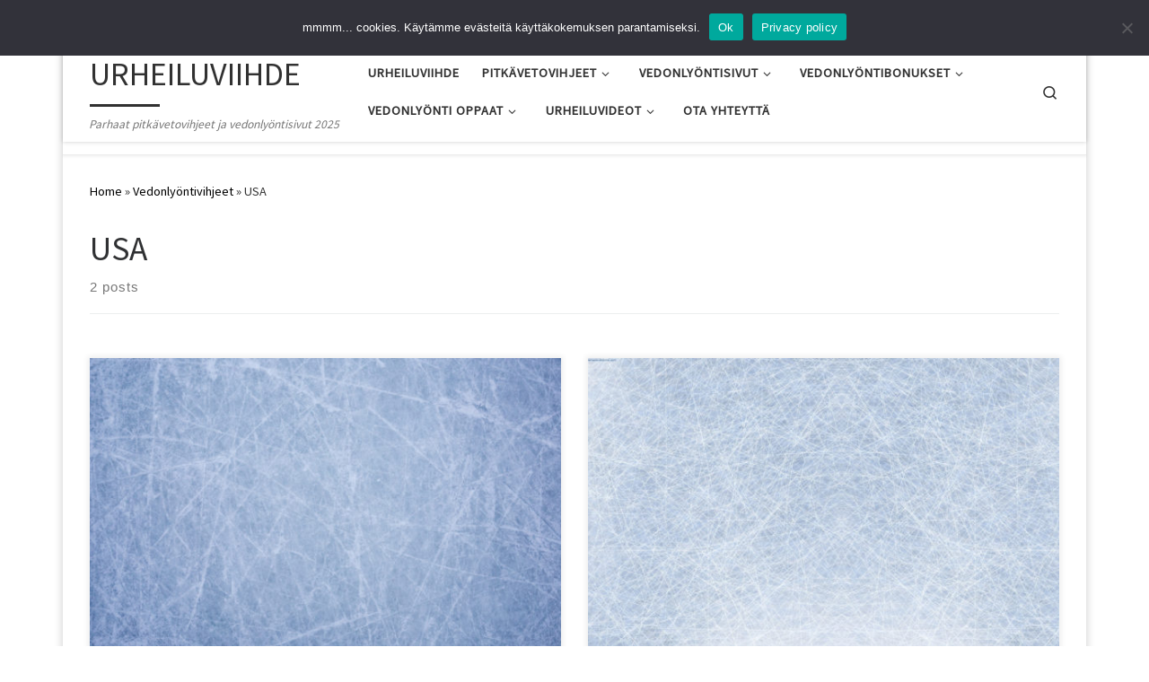

--- FILE ---
content_type: text/html; charset=UTF-8
request_url: https://urheiluviihde.com/tag/usa/
body_size: 17906
content:
<!DOCTYPE html>
<!--[if IE 7]>
<html class="ie ie7" lang="en" prefix="og: https://ogp.me/ns#">
<![endif]-->
<!--[if IE 8]>
<html class="ie ie8" lang="en" prefix="og: https://ogp.me/ns#">
<![endif]-->
<!--[if !(IE 7) | !(IE 8)  ]><!-->
<html lang="en" prefix="og: https://ogp.me/ns#" class="no-js">
<!--<![endif]-->
  <head>
  <meta charset="UTF-8" />
  <meta http-equiv="X-UA-Compatible" content="IE=EDGE" />
  <meta name="viewport" content="width=device-width, initial-scale=1.0" />
  <link rel="profile"  href="https://gmpg.org/xfn/11" />
  <link rel="pingback" href="https://urheiluviihde.com/xmlrpc.php" />
<script>(function(html){html.className = html.className.replace(/\bno-js\b/,'js')})(document.documentElement);</script>
	<style>img:is([sizes="auto" i], [sizes^="auto," i]) { contain-intrinsic-size: 3000px 1500px }</style>
	
<!-- Search Engine Optimization by Rank Math - https://rankmath.com/ -->
<title>USA Archives | URHEILUVIIHDE</title>
<meta name="robots" content="index, follow, max-snippet:-1, max-video-preview:-1, max-image-preview:large"/>
<link rel="canonical" href="https://urheiluviihde.com/tag/usa/" />
<meta property="og:locale" content="en_US" />
<meta property="og:type" content="article" />
<meta property="og:title" content="USA Archives | URHEILUVIIHDE" />
<meta property="og:url" content="https://urheiluviihde.com/tag/usa/" />
<meta property="og:site_name" content="URHEILUVIIHDE" />
<meta property="article:publisher" content="https://www.facebook.com/URHEILUVIIHDEcom" />
<meta name="twitter:card" content="summary_large_image" />
<meta name="twitter:title" content="USA Archives | URHEILUVIIHDE" />
<meta name="twitter:label1" content="Posts" />
<meta name="twitter:data1" content="2" />
<script type="application/ld+json" class="rank-math-schema">{"@context":"https://schema.org","@graph":[{"@type":"SportsClub","@id":"https://urheiluviihde.com/#organization","name":"urheiluviihde","url":"https://urheiluviihde.com","sameAs":["https://www.facebook.com/URHEILUVIIHDEcom"],"logo":{"@type":"ImageObject","@id":"https://urheiluviihde.com/#logo","url":"/wp-content/uploads/2017/10/48711B3C-1E70-4813-B0DA-DC444A82434C.jpeg","contentUrl":"/wp-content/uploads/2017/10/48711B3C-1E70-4813-B0DA-DC444A82434C.jpeg","caption":"urheiluviihde","inLanguage":"en","width":"1286","height":"904"},"openingHours":["Monday,Tuesday,Wednesday,Thursday,Friday,Saturday,Sunday 09:00-17:00"],"image":{"@id":"https://urheiluviihde.com/#logo"}},{"@type":"WebSite","@id":"https://urheiluviihde.com/#website","url":"https://urheiluviihde.com","name":"urheiluviihde","publisher":{"@id":"https://urheiluviihde.com/#organization"},"inLanguage":"en"},{"@type":"CollectionPage","@id":"https://urheiluviihde.com/tag/usa/#webpage","url":"https://urheiluviihde.com/tag/usa/","name":"USA Archives | URHEILUVIIHDE","isPartOf":{"@id":"https://urheiluviihde.com/#website"},"inLanguage":"en"}]}</script>
<!-- /Rank Math WordPress SEO plugin -->

<link rel='dns-prefetch' href='//www.googletagmanager.com' />
<link rel='dns-prefetch' href='//fonts.googleapis.com' />
<link rel="alternate" type="application/rss+xml" title="URHEILUVIIHDE &raquo; Feed" href="https://urheiluviihde.com/feed/" />
<link rel="alternate" type="application/rss+xml" title="URHEILUVIIHDE &raquo; Comments Feed" href="https://urheiluviihde.com/comments/feed/" />
<link rel="alternate" type="application/rss+xml" title="URHEILUVIIHDE &raquo; USA Tag Feed" href="https://urheiluviihde.com/tag/usa/feed/" />
		<!-- This site uses the Google Analytics by ExactMetrics plugin v8.10.1 - Using Analytics tracking - https://www.exactmetrics.com/ -->
		<!-- Note: ExactMetrics is not currently configured on this site. The site owner needs to authenticate with Google Analytics in the ExactMetrics settings panel. -->
					<!-- No tracking code set -->
				<!-- / Google Analytics by ExactMetrics -->
		<script>
window._wpemojiSettings = {"baseUrl":"https:\/\/s.w.org\/images\/core\/emoji\/16.0.1\/72x72\/","ext":".png","svgUrl":"https:\/\/s.w.org\/images\/core\/emoji\/16.0.1\/svg\/","svgExt":".svg","source":{"concatemoji":"https:\/\/urheiluviihde.com\/wp-includes\/js\/wp-emoji-release.min.js?ver=6.8.3"}};
/*! This file is auto-generated */
!function(s,n){var o,i,e;function c(e){try{var t={supportTests:e,timestamp:(new Date).valueOf()};sessionStorage.setItem(o,JSON.stringify(t))}catch(e){}}function p(e,t,n){e.clearRect(0,0,e.canvas.width,e.canvas.height),e.fillText(t,0,0);var t=new Uint32Array(e.getImageData(0,0,e.canvas.width,e.canvas.height).data),a=(e.clearRect(0,0,e.canvas.width,e.canvas.height),e.fillText(n,0,0),new Uint32Array(e.getImageData(0,0,e.canvas.width,e.canvas.height).data));return t.every(function(e,t){return e===a[t]})}function u(e,t){e.clearRect(0,0,e.canvas.width,e.canvas.height),e.fillText(t,0,0);for(var n=e.getImageData(16,16,1,1),a=0;a<n.data.length;a++)if(0!==n.data[a])return!1;return!0}function f(e,t,n,a){switch(t){case"flag":return n(e,"\ud83c\udff3\ufe0f\u200d\u26a7\ufe0f","\ud83c\udff3\ufe0f\u200b\u26a7\ufe0f")?!1:!n(e,"\ud83c\udde8\ud83c\uddf6","\ud83c\udde8\u200b\ud83c\uddf6")&&!n(e,"\ud83c\udff4\udb40\udc67\udb40\udc62\udb40\udc65\udb40\udc6e\udb40\udc67\udb40\udc7f","\ud83c\udff4\u200b\udb40\udc67\u200b\udb40\udc62\u200b\udb40\udc65\u200b\udb40\udc6e\u200b\udb40\udc67\u200b\udb40\udc7f");case"emoji":return!a(e,"\ud83e\udedf")}return!1}function g(e,t,n,a){var r="undefined"!=typeof WorkerGlobalScope&&self instanceof WorkerGlobalScope?new OffscreenCanvas(300,150):s.createElement("canvas"),o=r.getContext("2d",{willReadFrequently:!0}),i=(o.textBaseline="top",o.font="600 32px Arial",{});return e.forEach(function(e){i[e]=t(o,e,n,a)}),i}function t(e){var t=s.createElement("script");t.src=e,t.defer=!0,s.head.appendChild(t)}"undefined"!=typeof Promise&&(o="wpEmojiSettingsSupports",i=["flag","emoji"],n.supports={everything:!0,everythingExceptFlag:!0},e=new Promise(function(e){s.addEventListener("DOMContentLoaded",e,{once:!0})}),new Promise(function(t){var n=function(){try{var e=JSON.parse(sessionStorage.getItem(o));if("object"==typeof e&&"number"==typeof e.timestamp&&(new Date).valueOf()<e.timestamp+604800&&"object"==typeof e.supportTests)return e.supportTests}catch(e){}return null}();if(!n){if("undefined"!=typeof Worker&&"undefined"!=typeof OffscreenCanvas&&"undefined"!=typeof URL&&URL.createObjectURL&&"undefined"!=typeof Blob)try{var e="postMessage("+g.toString()+"("+[JSON.stringify(i),f.toString(),p.toString(),u.toString()].join(",")+"));",a=new Blob([e],{type:"text/javascript"}),r=new Worker(URL.createObjectURL(a),{name:"wpTestEmojiSupports"});return void(r.onmessage=function(e){c(n=e.data),r.terminate(),t(n)})}catch(e){}c(n=g(i,f,p,u))}t(n)}).then(function(e){for(var t in e)n.supports[t]=e[t],n.supports.everything=n.supports.everything&&n.supports[t],"flag"!==t&&(n.supports.everythingExceptFlag=n.supports.everythingExceptFlag&&n.supports[t]);n.supports.everythingExceptFlag=n.supports.everythingExceptFlag&&!n.supports.flag,n.DOMReady=!1,n.readyCallback=function(){n.DOMReady=!0}}).then(function(){return e}).then(function(){var e;n.supports.everything||(n.readyCallback(),(e=n.source||{}).concatemoji?t(e.concatemoji):e.wpemoji&&e.twemoji&&(t(e.twemoji),t(e.wpemoji)))}))}((window,document),window._wpemojiSettings);
</script>
		<style type="text/css">
			.epvc-eye {
				margin-right: 3px;
				width: 13px;
				display: inline-block;
				height: 13px;
				border: solid 1px #000;
				border-radius:  75% 15%;
				position: relative;
				transform: rotate(45deg);
			}
			.epvc-eye:before {
				content: '';
				display: block;
				position: absolute;
				width: 5px;
				height: 5px;
				border: solid 1px #000;
				border-radius: 50%;
				left: 3px;
				top: 3px;
			}
		</style>
	<style id='wp-emoji-styles-inline-css'>

	img.wp-smiley, img.emoji {
		display: inline !important;
		border: none !important;
		box-shadow: none !important;
		height: 1em !important;
		width: 1em !important;
		margin: 0 0.07em !important;
		vertical-align: -0.1em !important;
		background: none !important;
		padding: 0 !important;
	}
</style>
<link rel='stylesheet' id='wp-block-library-css' href='https://urheiluviihde.com/wp-includes/css/dist/block-library/style.min.css?ver=6.8.3' media='all' />
<style id='classic-theme-styles-inline-css'>
/*! This file is auto-generated */
.wp-block-button__link{color:#fff;background-color:#32373c;border-radius:9999px;box-shadow:none;text-decoration:none;padding:calc(.667em + 2px) calc(1.333em + 2px);font-size:1.125em}.wp-block-file__button{background:#32373c;color:#fff;text-decoration:none}
</style>
<link rel='stylesheet' id='wp-components-css' href='https://urheiluviihde.com/wp-includes/css/dist/components/style.min.css?ver=6.8.3' media='all' />
<link rel='stylesheet' id='wp-preferences-css' href='https://urheiluviihde.com/wp-includes/css/dist/preferences/style.min.css?ver=6.8.3' media='all' />
<link rel='stylesheet' id='wp-block-editor-css' href='https://urheiluviihde.com/wp-includes/css/dist/block-editor/style.min.css?ver=6.8.3' media='all' />
<link rel='stylesheet' id='popup-maker-block-library-style-css' href='https://urheiluviihde.com/wp-content/plugins/popup-maker/dist/packages/block-library-style.css?ver=dbea705cfafe089d65f1' media='all' />
<style id='global-styles-inline-css'>
:root{--wp--preset--aspect-ratio--square: 1;--wp--preset--aspect-ratio--4-3: 4/3;--wp--preset--aspect-ratio--3-4: 3/4;--wp--preset--aspect-ratio--3-2: 3/2;--wp--preset--aspect-ratio--2-3: 2/3;--wp--preset--aspect-ratio--16-9: 16/9;--wp--preset--aspect-ratio--9-16: 9/16;--wp--preset--color--black: #000000;--wp--preset--color--cyan-bluish-gray: #abb8c3;--wp--preset--color--white: #ffffff;--wp--preset--color--pale-pink: #f78da7;--wp--preset--color--vivid-red: #cf2e2e;--wp--preset--color--luminous-vivid-orange: #ff6900;--wp--preset--color--luminous-vivid-amber: #fcb900;--wp--preset--color--light-green-cyan: #7bdcb5;--wp--preset--color--vivid-green-cyan: #00d084;--wp--preset--color--pale-cyan-blue: #8ed1fc;--wp--preset--color--vivid-cyan-blue: #0693e3;--wp--preset--color--vivid-purple: #9b51e0;--wp--preset--gradient--vivid-cyan-blue-to-vivid-purple: linear-gradient(135deg,rgba(6,147,227,1) 0%,rgb(155,81,224) 100%);--wp--preset--gradient--light-green-cyan-to-vivid-green-cyan: linear-gradient(135deg,rgb(122,220,180) 0%,rgb(0,208,130) 100%);--wp--preset--gradient--luminous-vivid-amber-to-luminous-vivid-orange: linear-gradient(135deg,rgba(252,185,0,1) 0%,rgba(255,105,0,1) 100%);--wp--preset--gradient--luminous-vivid-orange-to-vivid-red: linear-gradient(135deg,rgba(255,105,0,1) 0%,rgb(207,46,46) 100%);--wp--preset--gradient--very-light-gray-to-cyan-bluish-gray: linear-gradient(135deg,rgb(238,238,238) 0%,rgb(169,184,195) 100%);--wp--preset--gradient--cool-to-warm-spectrum: linear-gradient(135deg,rgb(74,234,220) 0%,rgb(151,120,209) 20%,rgb(207,42,186) 40%,rgb(238,44,130) 60%,rgb(251,105,98) 80%,rgb(254,248,76) 100%);--wp--preset--gradient--blush-light-purple: linear-gradient(135deg,rgb(255,206,236) 0%,rgb(152,150,240) 100%);--wp--preset--gradient--blush-bordeaux: linear-gradient(135deg,rgb(254,205,165) 0%,rgb(254,45,45) 50%,rgb(107,0,62) 100%);--wp--preset--gradient--luminous-dusk: linear-gradient(135deg,rgb(255,203,112) 0%,rgb(199,81,192) 50%,rgb(65,88,208) 100%);--wp--preset--gradient--pale-ocean: linear-gradient(135deg,rgb(255,245,203) 0%,rgb(182,227,212) 50%,rgb(51,167,181) 100%);--wp--preset--gradient--electric-grass: linear-gradient(135deg,rgb(202,248,128) 0%,rgb(113,206,126) 100%);--wp--preset--gradient--midnight: linear-gradient(135deg,rgb(2,3,129) 0%,rgb(40,116,252) 100%);--wp--preset--font-size--small: 13px;--wp--preset--font-size--medium: 20px;--wp--preset--font-size--large: 36px;--wp--preset--font-size--x-large: 42px;--wp--preset--spacing--20: 0.44rem;--wp--preset--spacing--30: 0.67rem;--wp--preset--spacing--40: 1rem;--wp--preset--spacing--50: 1.5rem;--wp--preset--spacing--60: 2.25rem;--wp--preset--spacing--70: 3.38rem;--wp--preset--spacing--80: 5.06rem;--wp--preset--shadow--natural: 6px 6px 9px rgba(0, 0, 0, 0.2);--wp--preset--shadow--deep: 12px 12px 50px rgba(0, 0, 0, 0.4);--wp--preset--shadow--sharp: 6px 6px 0px rgba(0, 0, 0, 0.2);--wp--preset--shadow--outlined: 6px 6px 0px -3px rgba(255, 255, 255, 1), 6px 6px rgba(0, 0, 0, 1);--wp--preset--shadow--crisp: 6px 6px 0px rgba(0, 0, 0, 1);}:where(.is-layout-flex){gap: 0.5em;}:where(.is-layout-grid){gap: 0.5em;}body .is-layout-flex{display: flex;}.is-layout-flex{flex-wrap: wrap;align-items: center;}.is-layout-flex > :is(*, div){margin: 0;}body .is-layout-grid{display: grid;}.is-layout-grid > :is(*, div){margin: 0;}:where(.wp-block-columns.is-layout-flex){gap: 2em;}:where(.wp-block-columns.is-layout-grid){gap: 2em;}:where(.wp-block-post-template.is-layout-flex){gap: 1.25em;}:where(.wp-block-post-template.is-layout-grid){gap: 1.25em;}.has-black-color{color: var(--wp--preset--color--black) !important;}.has-cyan-bluish-gray-color{color: var(--wp--preset--color--cyan-bluish-gray) !important;}.has-white-color{color: var(--wp--preset--color--white) !important;}.has-pale-pink-color{color: var(--wp--preset--color--pale-pink) !important;}.has-vivid-red-color{color: var(--wp--preset--color--vivid-red) !important;}.has-luminous-vivid-orange-color{color: var(--wp--preset--color--luminous-vivid-orange) !important;}.has-luminous-vivid-amber-color{color: var(--wp--preset--color--luminous-vivid-amber) !important;}.has-light-green-cyan-color{color: var(--wp--preset--color--light-green-cyan) !important;}.has-vivid-green-cyan-color{color: var(--wp--preset--color--vivid-green-cyan) !important;}.has-pale-cyan-blue-color{color: var(--wp--preset--color--pale-cyan-blue) !important;}.has-vivid-cyan-blue-color{color: var(--wp--preset--color--vivid-cyan-blue) !important;}.has-vivid-purple-color{color: var(--wp--preset--color--vivid-purple) !important;}.has-black-background-color{background-color: var(--wp--preset--color--black) !important;}.has-cyan-bluish-gray-background-color{background-color: var(--wp--preset--color--cyan-bluish-gray) !important;}.has-white-background-color{background-color: var(--wp--preset--color--white) !important;}.has-pale-pink-background-color{background-color: var(--wp--preset--color--pale-pink) !important;}.has-vivid-red-background-color{background-color: var(--wp--preset--color--vivid-red) !important;}.has-luminous-vivid-orange-background-color{background-color: var(--wp--preset--color--luminous-vivid-orange) !important;}.has-luminous-vivid-amber-background-color{background-color: var(--wp--preset--color--luminous-vivid-amber) !important;}.has-light-green-cyan-background-color{background-color: var(--wp--preset--color--light-green-cyan) !important;}.has-vivid-green-cyan-background-color{background-color: var(--wp--preset--color--vivid-green-cyan) !important;}.has-pale-cyan-blue-background-color{background-color: var(--wp--preset--color--pale-cyan-blue) !important;}.has-vivid-cyan-blue-background-color{background-color: var(--wp--preset--color--vivid-cyan-blue) !important;}.has-vivid-purple-background-color{background-color: var(--wp--preset--color--vivid-purple) !important;}.has-black-border-color{border-color: var(--wp--preset--color--black) !important;}.has-cyan-bluish-gray-border-color{border-color: var(--wp--preset--color--cyan-bluish-gray) !important;}.has-white-border-color{border-color: var(--wp--preset--color--white) !important;}.has-pale-pink-border-color{border-color: var(--wp--preset--color--pale-pink) !important;}.has-vivid-red-border-color{border-color: var(--wp--preset--color--vivid-red) !important;}.has-luminous-vivid-orange-border-color{border-color: var(--wp--preset--color--luminous-vivid-orange) !important;}.has-luminous-vivid-amber-border-color{border-color: var(--wp--preset--color--luminous-vivid-amber) !important;}.has-light-green-cyan-border-color{border-color: var(--wp--preset--color--light-green-cyan) !important;}.has-vivid-green-cyan-border-color{border-color: var(--wp--preset--color--vivid-green-cyan) !important;}.has-pale-cyan-blue-border-color{border-color: var(--wp--preset--color--pale-cyan-blue) !important;}.has-vivid-cyan-blue-border-color{border-color: var(--wp--preset--color--vivid-cyan-blue) !important;}.has-vivid-purple-border-color{border-color: var(--wp--preset--color--vivid-purple) !important;}.has-vivid-cyan-blue-to-vivid-purple-gradient-background{background: var(--wp--preset--gradient--vivid-cyan-blue-to-vivid-purple) !important;}.has-light-green-cyan-to-vivid-green-cyan-gradient-background{background: var(--wp--preset--gradient--light-green-cyan-to-vivid-green-cyan) !important;}.has-luminous-vivid-amber-to-luminous-vivid-orange-gradient-background{background: var(--wp--preset--gradient--luminous-vivid-amber-to-luminous-vivid-orange) !important;}.has-luminous-vivid-orange-to-vivid-red-gradient-background{background: var(--wp--preset--gradient--luminous-vivid-orange-to-vivid-red) !important;}.has-very-light-gray-to-cyan-bluish-gray-gradient-background{background: var(--wp--preset--gradient--very-light-gray-to-cyan-bluish-gray) !important;}.has-cool-to-warm-spectrum-gradient-background{background: var(--wp--preset--gradient--cool-to-warm-spectrum) !important;}.has-blush-light-purple-gradient-background{background: var(--wp--preset--gradient--blush-light-purple) !important;}.has-blush-bordeaux-gradient-background{background: var(--wp--preset--gradient--blush-bordeaux) !important;}.has-luminous-dusk-gradient-background{background: var(--wp--preset--gradient--luminous-dusk) !important;}.has-pale-ocean-gradient-background{background: var(--wp--preset--gradient--pale-ocean) !important;}.has-electric-grass-gradient-background{background: var(--wp--preset--gradient--electric-grass) !important;}.has-midnight-gradient-background{background: var(--wp--preset--gradient--midnight) !important;}.has-small-font-size{font-size: var(--wp--preset--font-size--small) !important;}.has-medium-font-size{font-size: var(--wp--preset--font-size--medium) !important;}.has-large-font-size{font-size: var(--wp--preset--font-size--large) !important;}.has-x-large-font-size{font-size: var(--wp--preset--font-size--x-large) !important;}
:where(.wp-block-post-template.is-layout-flex){gap: 1.25em;}:where(.wp-block-post-template.is-layout-grid){gap: 1.25em;}
:where(.wp-block-columns.is-layout-flex){gap: 2em;}:where(.wp-block-columns.is-layout-grid){gap: 2em;}
:root :where(.wp-block-pullquote){font-size: 1.5em;line-height: 1.6;}
</style>
<link rel='stylesheet' id='contact-form-7-css' href='https://urheiluviihde.com/wp-content/plugins/contact-form-7/includes/css/styles.css?ver=6.1.3' media='all' />
<link rel='stylesheet' id='cookie-notice-front-css' href='https://urheiluviihde.com/wp-content/plugins/cookie-notice/css/front.min.css?ver=2.5.9' media='all' />
<link rel='stylesheet' id='mobile-menu-builder-font-css' href='//fonts.googleapis.com/css?family=Hind:100,100italic,200,200italic,300,300italic,400,400italic,500,500italic,600,600italic,700,700italic,800,800italic,900,900italic' media='all' />
<link rel='stylesheet' id='mobile-menu-builder-css-css' href='https://urheiluviihde.com/wp-content/plugins/mobile-menu-builder/assets/css/mobile-menu-builder.css?ver=6.8.3' media='all' />
<link rel='stylesheet' id='crp-style-rounded-thumbs-css' href='https://urheiluviihde.com/wp-content/plugins/contextual-related-posts/css/rounded-thumbs.min.css?ver=4.1.0' media='all' />
<style id='crp-style-rounded-thumbs-inline-css'>

			.crp_related.crp-rounded-thumbs a {
				width: 150px;
                height: 150px;
				text-decoration: none;
			}
			.crp_related.crp-rounded-thumbs img {
				max-width: 150px;
				margin: auto;
			}
			.crp_related.crp-rounded-thumbs .crp_title {
				width: 100%;
			}
			
</style>
<link rel='stylesheet' id='customizr-main-css' href='https://urheiluviihde.com/wp-content/themes/customizr/assets/front/css/style.min.css?ver=4.4.24' media='all' />
<style id='customizr-main-inline-css'>
::-moz-selection{background-color:#000000}::selection{background-color:#000000}a,.btn-skin:active,.btn-skin:focus,.btn-skin:hover,.btn-skin.inverted,.grid-container__classic .post-type__icon,.post-type__icon:hover .icn-format,.grid-container__classic .post-type__icon:hover .icn-format,[class*='grid-container__'] .entry-title a.czr-title:hover,input[type=checkbox]:checked::before{color:#000000}.czr-css-loader > div ,.btn-skin,.btn-skin:active,.btn-skin:focus,.btn-skin:hover,.btn-skin-h-dark,.btn-skin-h-dark.inverted:active,.btn-skin-h-dark.inverted:focus,.btn-skin-h-dark.inverted:hover{border-color:#000000}.tc-header.border-top{border-top-color:#000000}[class*='grid-container__'] .entry-title a:hover::after,.grid-container__classic .post-type__icon,.btn-skin,.btn-skin.inverted:active,.btn-skin.inverted:focus,.btn-skin.inverted:hover,.btn-skin-h-dark,.btn-skin-h-dark.inverted:active,.btn-skin-h-dark.inverted:focus,.btn-skin-h-dark.inverted:hover,.sidebar .widget-title::after,input[type=radio]:checked::before{background-color:#000000}.btn-skin-light:active,.btn-skin-light:focus,.btn-skin-light:hover,.btn-skin-light.inverted{color:#262626}input:not([type='submit']):not([type='button']):not([type='number']):not([type='checkbox']):not([type='radio']):focus,textarea:focus,.btn-skin-light,.btn-skin-light.inverted,.btn-skin-light:active,.btn-skin-light:focus,.btn-skin-light:hover,.btn-skin-light.inverted:active,.btn-skin-light.inverted:focus,.btn-skin-light.inverted:hover{border-color:#262626}.btn-skin-light,.btn-skin-light.inverted:active,.btn-skin-light.inverted:focus,.btn-skin-light.inverted:hover{background-color:#262626}.btn-skin-lightest:active,.btn-skin-lightest:focus,.btn-skin-lightest:hover,.btn-skin-lightest.inverted{color:#333333}.btn-skin-lightest,.btn-skin-lightest.inverted,.btn-skin-lightest:active,.btn-skin-lightest:focus,.btn-skin-lightest:hover,.btn-skin-lightest.inverted:active,.btn-skin-lightest.inverted:focus,.btn-skin-lightest.inverted:hover{border-color:#333333}.btn-skin-lightest,.btn-skin-lightest.inverted:active,.btn-skin-lightest.inverted:focus,.btn-skin-lightest.inverted:hover{background-color:#333333}.pagination,a:hover,a:focus,a:active,.btn-skin-dark:active,.btn-skin-dark:focus,.btn-skin-dark:hover,.btn-skin-dark.inverted,.btn-skin-dark-oh:active,.btn-skin-dark-oh:focus,.btn-skin-dark-oh:hover,.post-info a:not(.btn):hover,.grid-container__classic .post-type__icon .icn-format,[class*='grid-container__'] .hover .entry-title a,.widget-area a:not(.btn):hover,a.czr-format-link:hover,.format-link.hover a.czr-format-link,button[type=submit]:hover,button[type=submit]:active,button[type=submit]:focus,input[type=submit]:hover,input[type=submit]:active,input[type=submit]:focus,.tabs .nav-link:hover,.tabs .nav-link.active,.tabs .nav-link.active:hover,.tabs .nav-link.active:focus{color:#000000}.grid-container__classic.tc-grid-border .grid__item,.btn-skin-dark,.btn-skin-dark.inverted,button[type=submit],input[type=submit],.btn-skin-dark:active,.btn-skin-dark:focus,.btn-skin-dark:hover,.btn-skin-dark.inverted:active,.btn-skin-dark.inverted:focus,.btn-skin-dark.inverted:hover,.btn-skin-h-dark:active,.btn-skin-h-dark:focus,.btn-skin-h-dark:hover,.btn-skin-h-dark.inverted,.btn-skin-h-dark.inverted,.btn-skin-h-dark.inverted,.btn-skin-dark-oh:active,.btn-skin-dark-oh:focus,.btn-skin-dark-oh:hover,.btn-skin-dark-oh.inverted:active,.btn-skin-dark-oh.inverted:focus,.btn-skin-dark-oh.inverted:hover,button[type=submit]:hover,button[type=submit]:active,button[type=submit]:focus,input[type=submit]:hover,input[type=submit]:active,input[type=submit]:focus{border-color:#000000}.btn-skin-dark,.btn-skin-dark.inverted:active,.btn-skin-dark.inverted:focus,.btn-skin-dark.inverted:hover,.btn-skin-h-dark:active,.btn-skin-h-dark:focus,.btn-skin-h-dark:hover,.btn-skin-h-dark.inverted,.btn-skin-h-dark.inverted,.btn-skin-h-dark.inverted,.btn-skin-dark-oh.inverted:active,.btn-skin-dark-oh.inverted:focus,.btn-skin-dark-oh.inverted:hover,.grid-container__classic .post-type__icon:hover,button[type=submit],input[type=submit],.czr-link-hover-underline .widgets-list-layout-links a:not(.btn)::before,.czr-link-hover-underline .widget_archive a:not(.btn)::before,.czr-link-hover-underline .widget_nav_menu a:not(.btn)::before,.czr-link-hover-underline .widget_rss ul a:not(.btn)::before,.czr-link-hover-underline .widget_recent_entries a:not(.btn)::before,.czr-link-hover-underline .widget_categories a:not(.btn)::before,.czr-link-hover-underline .widget_meta a:not(.btn)::before,.czr-link-hover-underline .widget_recent_comments a:not(.btn)::before,.czr-link-hover-underline .widget_pages a:not(.btn)::before,.czr-link-hover-underline .widget_calendar a:not(.btn)::before,[class*='grid-container__'] .hover .entry-title a::after,a.czr-format-link::before,.comment-author a::before,.comment-link::before,.tabs .nav-link.active::before{background-color:#000000}.btn-skin-dark-shaded:active,.btn-skin-dark-shaded:focus,.btn-skin-dark-shaded:hover,.btn-skin-dark-shaded.inverted{background-color:rgba(0,0,0,0.2)}.btn-skin-dark-shaded,.btn-skin-dark-shaded.inverted:active,.btn-skin-dark-shaded.inverted:focus,.btn-skin-dark-shaded.inverted:hover{background-color:rgba(0,0,0,0.8)}@media (min-width: 576px){ .czr-boxed-layout .container{ padding-right: 30px; padding-left:  30px; } }@media (min-width: 576px){ .czr-boxed-layout .container{ width: 570px } }@media (min-width: 768px){ .czr-boxed-layout .container{ width: 750px } }@media (min-width: 992px){ .czr-boxed-layout .container{ width: 990px } }@media (min-width: 1200px){ .czr-boxed-layout .container{ width: 1170px } }
.tc-header.border-top { border-top-width: 5px; border-top-style: solid }
.grid-container__classic .czr__r-wGOC::before{padding-top:61.803398%}

@media (min-width: 768px) {.grid-container__classic .czr__r-wGOC::before{padding-top:40%}}

#czr-push-footer { display: none; visibility: hidden; }
        .czr-sticky-footer #czr-push-footer.sticky-footer-enabled { display: block; }
        
</style>
<link rel='stylesheet' id='recent-posts-widget-with-thumbnails-public-style-css' href='https://urheiluviihde.com/wp-content/plugins/recent-posts-widget-with-thumbnails/public.css?ver=7.1.1' media='all' />
<link rel='stylesheet' id='__EPYT__style-css' href='https://urheiluviihde.com/wp-content/plugins/youtube-embed-plus/styles/ytprefs.min.css?ver=14.2.3' media='all' />
<style id='__EPYT__style-inline-css'>

                .epyt-gallery-thumb {
                        width: 33.333%;
                }
                
</style>
<link rel='stylesheet' id='mystickyelements-google-fonts-css' href='https://fonts.googleapis.com/css?family=Poppins%3A400%2C500%2C600%2C700&#038;ver=2.3.0' media='all' />
<link rel='stylesheet' id='font-awesome-css-css' href='https://urheiluviihde.com/wp-content/plugins/mystickyelements-pro/css/font-awesome.min.css?ver=2.3.0' media='all' />
<link rel='stylesheet' id='mystickyelements-front-css-css' href='https://urheiluviihde.com/wp-content/plugins/mystickyelements-pro/css/mystickyelements-front.min.css?ver=2.3.0' media='all' />
<link rel='stylesheet' id='intl-tel-input-css' href='https://urheiluviihde.com/wp-content/plugins/mystickyelements-pro/intl-tel-input-src/build/css/intlTelInput.css?ver=2.3.0' media='all' />
<script id="cookie-notice-front-js-before">
var cnArgs = {"ajaxUrl":"https:\/\/urheiluviihde.com\/wp-admin\/admin-ajax.php","nonce":"3f3f33496a","hideEffect":"fade","position":"top","onScroll":false,"onScrollOffset":100,"onClick":false,"cookieName":"cookie_notice_accepted","cookieTime":7862400,"cookieTimeRejected":2592000,"globalCookie":false,"redirection":false,"cache":false,"revokeCookies":false,"revokeCookiesOpt":"automatic"};
</script>
<script src="https://urheiluviihde.com/wp-content/plugins/cookie-notice/js/front.min.js?ver=2.5.9" id="cookie-notice-front-js"></script>
<script id="nb-jquery" src="https://urheiluviihde.com/wp-includes/js/jquery/jquery.min.js?ver=3.7.1" id="jquery-core-js"></script>
<script src="https://urheiluviihde.com/wp-includes/js/jquery/jquery-migrate.min.js?ver=3.4.1" id="jquery-migrate-js"></script>
<script src="https://urheiluviihde.com/wp-content/themes/customizr/assets/front/js/libs/modernizr.min.js?ver=4.4.24" id="modernizr-js"></script>
<script src="https://urheiluviihde.com/wp-includes/js/underscore.min.js?ver=1.13.7" id="underscore-js"></script>
<script id="tc-scripts-js-extra">
var CZRParams = {"assetsPath":"https:\/\/urheiluviihde.com\/wp-content\/themes\/customizr\/assets\/front\/","mainScriptUrl":"https:\/\/urheiluviihde.com\/wp-content\/themes\/customizr\/assets\/front\/js\/tc-scripts.min.js?4.4.24","deferFontAwesome":"1","fontAwesomeUrl":"https:\/\/urheiluviihde.com\/wp-content\/themes\/customizr\/assets\/shared\/fonts\/fa\/css\/fontawesome-all.min.css?4.4.24","_disabled":[],"centerSliderImg":"1","isLightBoxEnabled":"1","SmoothScroll":{"Enabled":true,"Options":{"touchpadSupport":false}},"isAnchorScrollEnabled":"","anchorSmoothScrollExclude":{"simple":["[class*=edd]",".carousel-control","[data-toggle=\"modal\"]","[data-toggle=\"dropdown\"]","[data-toggle=\"czr-dropdown\"]","[data-toggle=\"tooltip\"]","[data-toggle=\"popover\"]","[data-toggle=\"collapse\"]","[data-toggle=\"czr-collapse\"]","[data-toggle=\"tab\"]","[data-toggle=\"pill\"]","[data-toggle=\"czr-pill\"]","[class*=upme]","[class*=um-]"],"deep":{"classes":[],"ids":[]}},"timerOnScrollAllBrowsers":"1","centerAllImg":"1","HasComments":"","LoadModernizr":"1","stickyHeader":"","extLinksStyle":"","extLinksTargetExt":"","extLinksSkipSelectors":{"classes":["btn","button"],"ids":[]},"dropcapEnabled":"","dropcapWhere":{"post":"","page":""},"dropcapMinWords":"","dropcapSkipSelectors":{"tags":["IMG","IFRAME","H1","H2","H3","H4","H5","H6","BLOCKQUOTE","UL","OL"],"classes":["btn"],"id":[]},"imgSmartLoadEnabled":"1","imgSmartLoadOpts":{"parentSelectors":["[class*=grid-container], .article-container",".__before_main_wrapper",".widget-front",".post-related-articles",".tc-singular-thumbnail-wrapper",".sek-module-inner"],"opts":{"excludeImg":[".tc-holder-img"]}},"imgSmartLoadsForSliders":"1","pluginCompats":[],"isWPMobile":"","menuStickyUserSettings":{"desktop":"stick_up","mobile":"stick_up"},"adminAjaxUrl":"https:\/\/urheiluviihde.com\/wp-admin\/admin-ajax.php","ajaxUrl":"https:\/\/urheiluviihde.com\/?czrajax=1","frontNonce":{"id":"CZRFrontNonce","handle":"cf069fffb4"},"isDevMode":"","isModernStyle":"1","i18n":{"Permanently dismiss":"Permanently dismiss"},"frontNotifications":{"welcome":{"enabled":false,"content":"","dismissAction":"dismiss_welcome_note_front"}},"preloadGfonts":"1","googleFonts":"Source+Sans+Pro","version":"4.4.24"};
</script>
<script src="https://urheiluviihde.com/wp-content/themes/customizr/assets/front/js/tc-scripts.min.js?ver=4.4.24" id="tc-scripts-js" defer></script>

<!-- Google tag (gtag.js) snippet added by Site Kit -->
<!-- Google Analytics snippet added by Site Kit -->
<script src="https://www.googletagmanager.com/gtag/js?id=GT-PJRZ2MS" id="google_gtagjs-js" async></script>
<script id="google_gtagjs-js-after">
window.dataLayer = window.dataLayer || [];function gtag(){dataLayer.push(arguments);}
gtag("set","linker",{"domains":["urheiluviihde.com"]});
gtag("js", new Date());
gtag("set", "developer_id.dZTNiMT", true);
gtag("config", "GT-PJRZ2MS");
</script>
<script id="__ytprefs__-js-extra">
var _EPYT_ = {"ajaxurl":"https:\/\/urheiluviihde.com\/wp-admin\/admin-ajax.php","security":"9376c6f0ce","gallery_scrolloffset":"20","eppathtoscripts":"https:\/\/urheiluviihde.com\/wp-content\/plugins\/youtube-embed-plus\/scripts\/","eppath":"https:\/\/urheiluviihde.com\/wp-content\/plugins\/youtube-embed-plus\/","epresponsiveselector":"[\"iframe.__youtube_prefs_widget__\"]","epdovol":"1","version":"14.2.3","evselector":"iframe.__youtube_prefs__[src], iframe[src*=\"youtube.com\/embed\/\"], iframe[src*=\"youtube-nocookie.com\/embed\/\"]","ajax_compat":"","maxres_facade":"eager","ytapi_load":"light","pause_others":"","stopMobileBuffer":"1","facade_mode":"","not_live_on_channel":""};
</script>
<script src="https://urheiluviihde.com/wp-content/plugins/youtube-embed-plus/scripts/ytprefs.min.js?ver=14.2.3" id="__ytprefs__-js"></script>
<link rel="https://api.w.org/" href="https://urheiluviihde.com/wp-json/" /><link rel="alternate" title="JSON" type="application/json" href="https://urheiluviihde.com/wp-json/wp/v2/tags/538" /><link rel="EditURI" type="application/rsd+xml" title="RSD" href="https://urheiluviihde.com/xmlrpc.php?rsd" />
<meta name="generator" content="WordPress 6.8.3" />

		<!-- GA Google Analytics @ https://m0n.co/ga -->
		<script async src="https://www.googletagmanager.com/gtag/js?id=G-C32Y8M1VXL"></script>
		<script>
			window.dataLayer = window.dataLayer || [];
			function gtag(){dataLayer.push(arguments);}
			gtag('js', new Date());
			gtag('config', 'G-C32Y8M1VXL');
		</script>

	<meta name="generator" content="Site Kit by Google 1.166.0" />              <link rel="preload" as="font" type="font/woff2" href="https://urheiluviihde.com/wp-content/themes/customizr/assets/shared/fonts/customizr/customizr.woff2?128396981" crossorigin="anonymous"/>
            <meta name="generator" content="Elementor 3.33.1; features: additional_custom_breakpoints; settings: css_print_method-external, google_font-enabled, font_display-auto">
			<style>
				.e-con.e-parent:nth-of-type(n+4):not(.e-lazyloaded):not(.e-no-lazyload),
				.e-con.e-parent:nth-of-type(n+4):not(.e-lazyloaded):not(.e-no-lazyload) * {
					background-image: none !important;
				}
				@media screen and (max-height: 1024px) {
					.e-con.e-parent:nth-of-type(n+3):not(.e-lazyloaded):not(.e-no-lazyload),
					.e-con.e-parent:nth-of-type(n+3):not(.e-lazyloaded):not(.e-no-lazyload) * {
						background-image: none !important;
					}
				}
				@media screen and (max-height: 640px) {
					.e-con.e-parent:nth-of-type(n+2):not(.e-lazyloaded):not(.e-no-lazyload),
					.e-con.e-parent:nth-of-type(n+2):not(.e-lazyloaded):not(.e-no-lazyload) * {
						background-image: none !important;
					}
				}
			</style>
			<link rel="icon" href="https://urheiluviihde.com/wp-content/uploads/2017/04/cropped-1492334873794-1-32x32.jpeg" sizes="32x32" />
<link rel="icon" href="https://urheiluviihde.com/wp-content/uploads/2017/04/cropped-1492334873794-1-192x192.jpeg" sizes="192x192" />
<link rel="apple-touch-icon" href="https://urheiluviihde.com/wp-content/uploads/2017/04/cropped-1492334873794-1-180x180.jpeg" />
<meta name="msapplication-TileImage" content="https://urheiluviihde.com/wp-content/uploads/2017/04/cropped-1492334873794-1-270x270.jpeg" />
</head>

  <body class="nb-3-3-8 nimble-no-local-data-skp__tax_post_tag_538 nimble-no-group-site-tmpl-skp__all_post_tag archive tag tag-usa tag-538 wp-embed-responsive wp-theme-customizr cookies-not-set mobile-menu-builder--bottom mobile-menu-builder--noanimate sek-hide-rc-badge czr-link-hover-underline header-skin-light footer-skin-dark czr-no-sidebar tc-center-images czr-boxed-layout customizr-4-4-24 czr-post-list-context czr-sticky-footer elementor-default elementor-kit-7208">
          <a class="screen-reader-text skip-link" href="#content">Skip to content</a>
    
    
    <div id="tc-page-wrap" class="container czr-boxed">

      <header class="tpnav-header__header tc-header sl-logo_left sticky-transparent border-top czr-submenu-fade czr-submenu-move" >
    <div class="topbar-navbar__wrapper " >
  <div class="container">
        <div class="row flex-row flex-lg-nowrap justify-content-start justify-content-lg-end align-items-center topbar-navbar__row">
                                  </div>
      </div>
</div>    <div class="primary-navbar__wrapper d-none d-lg-block has-horizontal-menu desktop-sticky" >
  <div class="container">
    <div class="row align-items-center flex-row primary-navbar__row">
      <div class="branding__container col col-auto" >
  <div class="branding align-items-center flex-column ">
    <div class="branding-row d-flex flex-row align-items-center align-self-start">
      <span class="navbar-brand col-auto " >
    <a class="navbar-brand-sitename  czr-underline" href="https://urheiluviihde.com/">
    <span>URHEILUVIIHDE</span>
  </a>
</span>
      </div>
    <span class="header-tagline " >
  Parhaat pitkävetovihjeet ja vedonlyöntisivut 2025</span>

  </div>
</div>
      <div class="primary-nav__container justify-content-lg-around col col-lg-auto flex-lg-column" >
  <div class="primary-nav__wrapper flex-lg-row align-items-center justify-content-end">
              <nav class="primary-nav__nav col" id="primary-nav">
          <div class="nav__menu-wrapper primary-nav__menu-wrapper justify-content-end czr-open-on-hover" >
<ul id="main-menu" class="primary-nav__menu regular-nav nav__menu nav"><li id="menu-item-7450" class="menu-item menu-item-type-custom menu-item-object-custom menu-item-home menu-item-7450"><a href="https://urheiluviihde.com" class="nav__link"><span class="nav__title">Urheiluviihde</span></a></li>
<li id="menu-item-8519" class="menu-item menu-item-type-post_type menu-item-object-page menu-item-has-children czr-dropdown menu-item-8519"><a data-toggle="czr-dropdown" aria-haspopup="true" aria-expanded="false" href="https://urheiluviihde.com/pitkavetovihjeet/" class="nav__link"><span class="nav__title">Pitkävetovihjeet</span><span class="caret__dropdown-toggler"><i class="icn-down-small"></i></span></a>
<ul class="dropdown-menu czr-dropdown-menu">
	<li id="menu-item-4493" class="menu-item menu-item-type-taxonomy menu-item-object-category dropdown-item menu-item-4493"><a href="https://urheiluviihde.com/category/tennis/" class="nav__link"><span class="nav__title">Tennis</span></a></li>
	<li id="menu-item-4492" class="menu-item menu-item-type-taxonomy menu-item-object-category dropdown-item menu-item-4492"><a href="https://urheiluviihde.com/category/nhl-vihjeet/" class="nav__link"><span class="nav__title">NHL</span></a></li>
	<li id="menu-item-4489" class="menu-item menu-item-type-taxonomy menu-item-object-category dropdown-item menu-item-4489"><a href="https://urheiluviihde.com/category/liiga-vihjeet/" class="nav__link"><span class="nav__title">Liiga</span></a></li>
	<li id="menu-item-4488" class="menu-item menu-item-type-taxonomy menu-item-object-category dropdown-item menu-item-4488"><a href="https://urheiluviihde.com/category/khl-vihjeet/" class="nav__link"><span class="nav__title">KHL</span></a></li>
	<li id="menu-item-4490" class="menu-item menu-item-type-taxonomy menu-item-object-category dropdown-item menu-item-4490"><a href="https://urheiluviihde.com/category/nba/" class="nav__link"><span class="nav__title">NBA</span></a></li>
	<li id="menu-item-4487" class="menu-item menu-item-type-taxonomy menu-item-object-category dropdown-item menu-item-4487"><a href="https://urheiluviihde.com/category/esports/" class="nav__link"><span class="nav__title">eSports</span></a></li>
</ul>
</li>
<li id="menu-item-9795" class="menu-item menu-item-type-post_type menu-item-object-page menu-item-has-children czr-dropdown menu-item-9795"><a data-toggle="czr-dropdown" aria-haspopup="true" aria-expanded="false" href="https://urheiluviihde.com/vedonlyontisivut/" class="nav__link"><span class="nav__title">Vedonlyöntisivut</span><span class="caret__dropdown-toggler"><i class="icn-down-small"></i></span></a>
<ul class="dropdown-menu czr-dropdown-menu">
	<li id="menu-item-10422" class="menu-item menu-item-type-post_type menu-item-object-page dropdown-item menu-item-10422"><a href="https://urheiluviihde.com/uudet-vedonlyontisivut/" class="nav__link"><span class="nav__title">Uudet vedonlyöntisivut</span></a></li>
	<li id="menu-item-9692" class="menu-item menu-item-type-post_type menu-item-object-page dropdown-item menu-item-9692"><a href="https://urheiluviihde.com/vedonlyonti-ilman-rekisterointia-2/" class="nav__link"><span class="nav__title">Vedonlyönti ilman rekisteröintiä</span></a></li>
	<li id="menu-item-9902" class="menu-item menu-item-type-post_type menu-item-object-page dropdown-item menu-item-9902"><a href="https://urheiluviihde.com/mga-vedonlyonti/" class="nav__link"><span class="nav__title">MGA Vedonlyönti</span></a></li>
</ul>
</li>
<li id="menu-item-6384" class="menu-item menu-item-type-post_type menu-item-object-page menu-item-has-children czr-dropdown menu-item-6384"><a data-toggle="czr-dropdown" aria-haspopup="true" aria-expanded="false" href="https://urheiluviihde.com/vedonlyontibonukset/" class="nav__link"><span class="nav__title">Vedonlyöntibonukset</span><span class="caret__dropdown-toggler"><i class="icn-down-small"></i></span></a>
<ul class="dropdown-menu czr-dropdown-menu">
	<li id="menu-item-10022" class="menu-item menu-item-type-post_type menu-item-object-page dropdown-item menu-item-10022"><a href="https://urheiluviihde.com/vedonlyonti-talletusbonus/" class="nav__link"><span class="nav__title">Vedonlyönti talletusbonus</span></a></li>
	<li id="menu-item-9830" class="menu-item menu-item-type-post_type menu-item-object-page dropdown-item menu-item-9830"><a href="https://urheiluviihde.com/ilmaisvedot/" class="nav__link"><span class="nav__title">Ilmaisvedot</span></a></li>
</ul>
</li>
<li id="menu-item-6382" class="menu-item menu-item-type-custom menu-item-object-custom menu-item-home menu-item-has-children czr-dropdown menu-item-6382"><a data-toggle="czr-dropdown" aria-haspopup="true" aria-expanded="false" href="https://urheiluviihde.com" class="nav__link"><span class="nav__title">Vedonlyönti oppaat</span><span class="caret__dropdown-toggler"><i class="icn-down-small"></i></span></a>
<ul class="dropdown-menu czr-dropdown-menu">
	<li id="menu-item-6385" class="menu-item menu-item-type-post_type menu-item-object-page dropdown-item menu-item-6385"><a href="https://urheiluviihde.com/pitkaveto/" class="nav__link"><span class="nav__title">Pitkäveto</span></a></li>
	<li id="menu-item-9574" class="menu-item menu-item-type-post_type menu-item-object-page dropdown-item menu-item-9574"><a href="https://urheiluviihde.com/vedonlyonti/" class="nav__link"><span class="nav__title">Vedonlyönti &#8211; Mitä se on?</span></a></li>
	<li id="menu-item-6383" class="menu-item menu-item-type-post_type menu-item-object-page dropdown-item menu-item-6383"><a href="https://urheiluviihde.com/live-stream/" class="nav__link"><span class="nav__title">Live stream</span></a></li>
	<li id="menu-item-10490" class="menu-item menu-item-type-post_type menu-item-object-page dropdown-item menu-item-10490"><a href="https://urheiluviihde.com/pelirahaa-vedonlyontiin/" class="nav__link"><span class="nav__title">Pelirahaa vedonlyöntiin &#8211; miten?</span></a></li>
</ul>
</li>
<li id="menu-item-7481" class="menu-item menu-item-type-taxonomy menu-item-object-category menu-item-has-children czr-dropdown menu-item-7481"><a data-toggle="czr-dropdown" aria-haspopup="true" aria-expanded="false" href="https://urheiluviihde.com/category/urheiluvideot/" class="nav__link"><span class="nav__title">Urheiluvideot</span><span class="caret__dropdown-toggler"><i class="icn-down-small"></i></span></a>
<ul class="dropdown-menu czr-dropdown-menu">
	<li id="menu-item-7482" class="menu-item menu-item-type-taxonomy menu-item-object-category dropdown-item menu-item-7482"><a href="https://urheiluviihde.com/category/urheiluvideot/cs-go-videot/" class="nav__link"><span class="nav__title">CS go videot</span></a></li>
	<li id="menu-item-7484" class="menu-item menu-item-type-taxonomy menu-item-object-category dropdown-item menu-item-7484"><a href="https://urheiluviihde.com/category/urheiluvideot/nhl-videot/" class="nav__link"><span class="nav__title">NHL Videot</span></a></li>
</ul>
</li>
<li id="menu-item-4936" class="menu-item menu-item-type-post_type menu-item-object-page menu-item-4936"><a href="https://urheiluviihde.com/ota-yhteytta/" class="nav__link"><span class="nav__title">Ota yhteyttä</span></a></li>
</ul></div>        </nav>
    <div class="primary-nav__utils nav__utils col-auto" >
    <ul class="nav utils flex-row flex-nowrap regular-nav">
      <li class="nav__search " >
  <a href="#" class="search-toggle_btn icn-search czr-overlay-toggle_btn"  aria-expanded="false"><span class="sr-only">Search</span></a>
        <div class="czr-search-expand">
      <div class="czr-search-expand-inner"><div class="search-form__container " >
  <form action="https://urheiluviihde.com/" method="get" class="czr-form search-form">
    <div class="form-group czr-focus">
            <label for="s-6934f4b187f70" id="lsearch-6934f4b187f70">
        <span class="screen-reader-text">Search</span>
        <input id="s-6934f4b187f70" class="form-control czr-search-field" name="s" type="search" value="" aria-describedby="lsearch-6934f4b187f70" placeholder="Search &hellip;">
      </label>
      <button type="submit" class="button"><i class="icn-search"></i><span class="screen-reader-text">Search &hellip;</span></button>
    </div>
  </form>
</div></div>
    </div>
    </li>
    </ul>
</div>  </div>
</div>
    </div>
  </div>
</div>    <div class="mobile-navbar__wrapper d-lg-none mobile-sticky" >
    <div class="branding__container justify-content-between align-items-center container" >
  <div class="branding flex-column">
    <div class="branding-row d-flex align-self-start flex-row align-items-center">
      <span class="navbar-brand col-auto " >
    <a class="navbar-brand-sitename  czr-underline" href="https://urheiluviihde.com/">
    <span>URHEILUVIIHDE</span>
  </a>
</span>
    </div>
    <span class="header-tagline col col-auto" >
  Parhaat pitkävetovihjeet ja vedonlyöntisivut 2025</span>

  </div>
  <div class="mobile-utils__wrapper nav__utils regular-nav">
    <ul class="nav utils row flex-row flex-nowrap">
      <li class="nav__search " >
  <a href="#" class="search-toggle_btn icn-search czr-dropdown" data-aria-haspopup="true" aria-expanded="false"><span class="sr-only">Search</span></a>
        <div class="czr-search-expand">
      <div class="czr-search-expand-inner"><div class="search-form__container " >
  <form action="https://urheiluviihde.com/" method="get" class="czr-form search-form">
    <div class="form-group czr-focus">
            <label for="s-6934f4b18824a" id="lsearch-6934f4b18824a">
        <span class="screen-reader-text">Search</span>
        <input id="s-6934f4b18824a" class="form-control czr-search-field" name="s" type="search" value="" aria-describedby="lsearch-6934f4b18824a" placeholder="Search &hellip;">
      </label>
      <button type="submit" class="button"><i class="icn-search"></i><span class="screen-reader-text">Search &hellip;</span></button>
    </div>
  </form>
</div></div>
    </div>
        <ul class="dropdown-menu czr-dropdown-menu">
      <li class="header-search__container container">
  <div class="search-form__container " >
  <form action="https://urheiluviihde.com/" method="get" class="czr-form search-form">
    <div class="form-group czr-focus">
            <label for="s-6934f4b18832f" id="lsearch-6934f4b18832f">
        <span class="screen-reader-text">Search</span>
        <input id="s-6934f4b18832f" class="form-control czr-search-field" name="s" type="search" value="" aria-describedby="lsearch-6934f4b18832f" placeholder="Search &hellip;">
      </label>
      <button type="submit" class="button"><i class="icn-search"></i><span class="screen-reader-text">Search &hellip;</span></button>
    </div>
  </form>
</div></li>    </ul>
  </li>
<li class="hamburger-toggler__container " >
  <button class="ham-toggler-menu czr-collapsed" data-toggle="czr-collapse" data-target="#mobile-nav"><span class="ham__toggler-span-wrapper"><span class="line line-1"></span><span class="line line-2"></span><span class="line line-3"></span></span><span class="screen-reader-text">Menu</span></button>
</li>
    </ul>
  </div>
</div>
<div class="mobile-nav__container " >
   <nav class="mobile-nav__nav flex-column czr-collapse" id="mobile-nav">
      <div class="mobile-nav__inner container">
      <div class="nav__menu-wrapper mobile-nav__menu-wrapper czr-open-on-click" >
<ul id="mobile-nav-menu" class="mobile-nav__menu vertical-nav nav__menu flex-column nav"><li class="menu-item menu-item-type-custom menu-item-object-custom menu-item-home menu-item-7450"><a href="https://urheiluviihde.com" class="nav__link"><span class="nav__title">Urheiluviihde</span></a></li>
<li class="menu-item menu-item-type-post_type menu-item-object-page menu-item-has-children czr-dropdown menu-item-8519"><span class="display-flex nav__link-wrapper align-items-start"><a href="https://urheiluviihde.com/pitkavetovihjeet/" class="nav__link"><span class="nav__title">Pitkävetovihjeet</span></a><button data-toggle="czr-dropdown" aria-haspopup="true" aria-expanded="false" class="caret__dropdown-toggler czr-btn-link"><i class="icn-down-small"></i></button></span>
<ul class="dropdown-menu czr-dropdown-menu">
	<li class="menu-item menu-item-type-taxonomy menu-item-object-category dropdown-item menu-item-4493"><a href="https://urheiluviihde.com/category/tennis/" class="nav__link"><span class="nav__title">Tennis</span></a></li>
	<li class="menu-item menu-item-type-taxonomy menu-item-object-category dropdown-item menu-item-4492"><a href="https://urheiluviihde.com/category/nhl-vihjeet/" class="nav__link"><span class="nav__title">NHL</span></a></li>
	<li class="menu-item menu-item-type-taxonomy menu-item-object-category dropdown-item menu-item-4489"><a href="https://urheiluviihde.com/category/liiga-vihjeet/" class="nav__link"><span class="nav__title">Liiga</span></a></li>
	<li class="menu-item menu-item-type-taxonomy menu-item-object-category dropdown-item menu-item-4488"><a href="https://urheiluviihde.com/category/khl-vihjeet/" class="nav__link"><span class="nav__title">KHL</span></a></li>
	<li class="menu-item menu-item-type-taxonomy menu-item-object-category dropdown-item menu-item-4490"><a href="https://urheiluviihde.com/category/nba/" class="nav__link"><span class="nav__title">NBA</span></a></li>
	<li class="menu-item menu-item-type-taxonomy menu-item-object-category dropdown-item menu-item-4487"><a href="https://urheiluviihde.com/category/esports/" class="nav__link"><span class="nav__title">eSports</span></a></li>
</ul>
</li>
<li class="menu-item menu-item-type-post_type menu-item-object-page menu-item-has-children czr-dropdown menu-item-9795"><span class="display-flex nav__link-wrapper align-items-start"><a href="https://urheiluviihde.com/vedonlyontisivut/" class="nav__link"><span class="nav__title">Vedonlyöntisivut</span></a><button data-toggle="czr-dropdown" aria-haspopup="true" aria-expanded="false" class="caret__dropdown-toggler czr-btn-link"><i class="icn-down-small"></i></button></span>
<ul class="dropdown-menu czr-dropdown-menu">
	<li class="menu-item menu-item-type-post_type menu-item-object-page dropdown-item menu-item-10422"><a href="https://urheiluviihde.com/uudet-vedonlyontisivut/" class="nav__link"><span class="nav__title">Uudet vedonlyöntisivut</span></a></li>
	<li class="menu-item menu-item-type-post_type menu-item-object-page dropdown-item menu-item-9692"><a href="https://urheiluviihde.com/vedonlyonti-ilman-rekisterointia-2/" class="nav__link"><span class="nav__title">Vedonlyönti ilman rekisteröintiä</span></a></li>
	<li class="menu-item menu-item-type-post_type menu-item-object-page dropdown-item menu-item-9902"><a href="https://urheiluviihde.com/mga-vedonlyonti/" class="nav__link"><span class="nav__title">MGA Vedonlyönti</span></a></li>
</ul>
</li>
<li class="menu-item menu-item-type-post_type menu-item-object-page menu-item-has-children czr-dropdown menu-item-6384"><span class="display-flex nav__link-wrapper align-items-start"><a href="https://urheiluviihde.com/vedonlyontibonukset/" class="nav__link"><span class="nav__title">Vedonlyöntibonukset</span></a><button data-toggle="czr-dropdown" aria-haspopup="true" aria-expanded="false" class="caret__dropdown-toggler czr-btn-link"><i class="icn-down-small"></i></button></span>
<ul class="dropdown-menu czr-dropdown-menu">
	<li class="menu-item menu-item-type-post_type menu-item-object-page dropdown-item menu-item-10022"><a href="https://urheiluviihde.com/vedonlyonti-talletusbonus/" class="nav__link"><span class="nav__title">Vedonlyönti talletusbonus</span></a></li>
	<li class="menu-item menu-item-type-post_type menu-item-object-page dropdown-item menu-item-9830"><a href="https://urheiluviihde.com/ilmaisvedot/" class="nav__link"><span class="nav__title">Ilmaisvedot</span></a></li>
</ul>
</li>
<li class="menu-item menu-item-type-custom menu-item-object-custom menu-item-home menu-item-has-children czr-dropdown menu-item-6382"><span class="display-flex nav__link-wrapper align-items-start"><a href="https://urheiluviihde.com" class="nav__link"><span class="nav__title">Vedonlyönti oppaat</span></a><button data-toggle="czr-dropdown" aria-haspopup="true" aria-expanded="false" class="caret__dropdown-toggler czr-btn-link"><i class="icn-down-small"></i></button></span>
<ul class="dropdown-menu czr-dropdown-menu">
	<li class="menu-item menu-item-type-post_type menu-item-object-page dropdown-item menu-item-6385"><a href="https://urheiluviihde.com/pitkaveto/" class="nav__link"><span class="nav__title">Pitkäveto</span></a></li>
	<li class="menu-item menu-item-type-post_type menu-item-object-page dropdown-item menu-item-9574"><a href="https://urheiluviihde.com/vedonlyonti/" class="nav__link"><span class="nav__title">Vedonlyönti &#8211; Mitä se on?</span></a></li>
	<li class="menu-item menu-item-type-post_type menu-item-object-page dropdown-item menu-item-6383"><a href="https://urheiluviihde.com/live-stream/" class="nav__link"><span class="nav__title">Live stream</span></a></li>
	<li class="menu-item menu-item-type-post_type menu-item-object-page dropdown-item menu-item-10490"><a href="https://urheiluviihde.com/pelirahaa-vedonlyontiin/" class="nav__link"><span class="nav__title">Pelirahaa vedonlyöntiin &#8211; miten?</span></a></li>
</ul>
</li>
<li class="menu-item menu-item-type-taxonomy menu-item-object-category menu-item-has-children czr-dropdown menu-item-7481"><span class="display-flex nav__link-wrapper align-items-start"><a href="https://urheiluviihde.com/category/urheiluvideot/" class="nav__link"><span class="nav__title">Urheiluvideot</span></a><button data-toggle="czr-dropdown" aria-haspopup="true" aria-expanded="false" class="caret__dropdown-toggler czr-btn-link"><i class="icn-down-small"></i></button></span>
<ul class="dropdown-menu czr-dropdown-menu">
	<li class="menu-item menu-item-type-taxonomy menu-item-object-category dropdown-item menu-item-7482"><a href="https://urheiluviihde.com/category/urheiluvideot/cs-go-videot/" class="nav__link"><span class="nav__title">CS go videot</span></a></li>
	<li class="menu-item menu-item-type-taxonomy menu-item-object-category dropdown-item menu-item-7484"><a href="https://urheiluviihde.com/category/urheiluvideot/nhl-videot/" class="nav__link"><span class="nav__title">NHL Videot</span></a></li>
</ul>
</li>
<li class="menu-item menu-item-type-post_type menu-item-object-page menu-item-4936"><a href="https://urheiluviihde.com/ota-yhteytta/" class="nav__link"><span class="nav__title">Ota yhteyttä</span></a></li>
</ul></div>      </div>
  </nav>
</div></div></header>


  
    <div id="main-wrapper" class="section">

                      

          <div class="czr-hot-crumble container page-breadcrumbs" role="navigation" >
  <div class="row">
        <nav class="breadcrumbs col-12"><span class="trail-begin"><a href="https://urheiluviihde.com" title="URHEILUVIIHDE" rel="home" class="trail-begin">Home</a></span> <span class="sep">&raquo;</span> <a href="https://urheiluviihde.com/vedonlyontivihjeet-2/" title="Vedonlyöntivihjeet">Vedonlyöntivihjeet</a> <span class="sep">&raquo;</span> <span class="trail-end">USA</span></nav>  </div>
</div>
          <div class="container" role="main">

            
            <div class="flex-row row column-content-wrapper">

                
                <div id="content" class="col-12 article-container">

                  <header class="archive-header " >
  <div class="archive-header-inner">
        <h1 class="archive-title">
      USA    </h1>
          <div class="header-bottom">
        <span>
          2 posts        </span>
      </div>
                    <hr class="featurette-divider">
        </div>
</header><div id="czr_grid-6934f4b177031" class="grid-container grid-container__classic tc-grid-shadow tc-grid-border tc-grid-hover-move" >
  <div class="grid__wrapper grid">
  <section class="row grid__section cols-2 grid-section-not-featured">
  <article id="post-15104" class="grid-item col-12 col-md-6 post-15104 post type-post status-publish format-standard has-post-thumbnail category-mm-kisat category-vedonlyontivihjeet tag-mm-kisat tag-pitkavetovihjeet tag-saksa tag-usa czr-hentry" >
  <section class="grid__item">
    <div class="tc-grid-figure entry-media__holder has-thumb czr__r-wGR js-centering">
      <div class="entry-media__wrapper czr__r-i">
        <a class="bg-link" href="https://urheiluviihde.com/mm-kisat-usa-saksa-17-5-2025/"></a>
        <img fetchpriority="high"  width="570" height="350"  src="[data-uri]" data-src="https://urheiluviihde.com/wp-content/uploads/2019/12/uv-etu-jää-2-570x350.jpg"  class="attachment-tc-grid tc-thumb-type-thumb czr-img no-lazy wp-post-image" alt="" decoding="async" />      </div>
      <div class="tc-grid-caption">
          <div class="entry-summary ">
                        <div class="tc-g-cont czr-talign"><p>Ottelun lähtökohdatMM-kisojen alkulohkovaiheen ottelussa kohtaavat USA ja Saksa. Molemmat joukkueet ovat pelanneet neljä ottelua: USA on voittanut Tanskan (0–5), Unkarin (6–0) ja Norjan jatkoajalla (6–5), mutta hävisi Sveitsille (0–3). Saksa puolestaan on voittanut kaikki muut vastustajansa paitsi Sveitsin, jolle se hävisi selvästi (5–1). Molemmat joukkueet ovat pelanneet ajoittain tehokkaasti, mutta myös epätasaisesti erityisesti puolustuspäässä. Maistuisiko 200€ bonari? Nappaa 200€ bonusta vedonlyöntiin winnerz kasinolta! Luvassa myös muita etuja! [maxbutton id=&#8221;260&#8243;] Joukkueiden vire ja tilastotUSA on ollut hyökkäyspäässä tehokas, mutta puolustuspelaaminen ei ole ollut tasapainossa – erityisesti Norjaa vastaan päästetyt viisi maalia ja lähes hukattu voitto olivat huolestuttavia. Hyökkäyksessä USA:lla on leveyttä [&hellip;]</p></div>
                      </div>
                </div>

          </div>
      <div class="tc-content">
      <header class="entry-header " >
  <div class="entry-header-inner ">
              <h2 class="entry-title">
      <a class="czr-title" href="https://urheiluviihde.com/mm-kisat-usa-saksa-17-5-2025/" rel="bookmark">MM-kisat: USA &#8211; Saksa 17.5.2025</a>
    </h2>
            </div>
</header>      <footer class="entry-footer" >      <div class="post-tags entry-meta">
        <ul class="tags">
          <li><a class="tag__link btn btn-skin-dark-oh inverted" href="https://urheiluviihde.com/tag/mm-kisat/" title="View all posts in MM-kisat"> <span>MM-kisat</span> </a></li><li><a class="tag__link btn btn-skin-dark-oh inverted" href="https://urheiluviihde.com/tag/pitkavetovihjeet/" title="View all posts in pitkävetovihjeet"> <span>pitkävetovihjeet</span> </a></li><li><a class="tag__link btn btn-skin-dark-oh inverted" href="https://urheiluviihde.com/tag/saksa/" title="View all posts in Saksa"> <span>Saksa</span> </a></li><li><a class="tag__link btn btn-skin-dark-oh inverted" href="https://urheiluviihde.com/tag/usa/" title="View all posts in USA"> <span>USA</span> </a></li>        </ul>
      </div>
            <div class="post-info clearfix entry-meta">

          <div class="row flex-row">
                          <div class="col col-auto">
                <div class="row">
                  <div class="col col-auto">Published <a href="https://urheiluviihde.com/mm-kisat-usa-saksa-17-5-2025/" title="Permalink to:&nbsp;MM-kisat: USA &#8211; Saksa 17.5.2025" rel="bookmark"><time class="entry-date published updated" datetime="17.5.2025">17.5.2025</time></a></div>                </div>
              </div>
                      </div>
        </div>
            </footer>    </div>
    </section>
</article><article id="post-10909" class="grid-item col-12 col-md-6 post-10909 post type-post status-publish format-standard has-post-thumbnail category-mm-kisat category-vedonlyontivihjeet tag-suomi tag-u20-mm-kisat tag-usa czr-hentry" >
  <section class="grid__item">
    <div class="tc-grid-figure entry-media__holder has-thumb czr__r-wGR js-centering">
      <div class="entry-media__wrapper czr__r-i">
        <a class="bg-link" href="https://urheiluviihde.com/u20-mm-kisat-pikkuleijonien-yllatyksella-suuria-voittoja/"></a>
        <img  width="570" height="350"  src="[data-uri]" data-src="https://urheiluviihde.com/wp-content/uploads/2019/12/Uv-jää-etu-570x350.jpg"  class="attachment-tc-grid tc-thumb-type-thumb czr-img no-lazy wp-post-image" alt="" decoding="async" />      </div>
      <div class="tc-grid-caption">
          <div class="entry-summary ">
                        <div class="tc-g-cont czr-talign"><p>U20 MM-kisojen torstain pudotuspeliottelut tarjoavat mahdollisuuden vedonlyöjille kerätä jopa 550,00€ suuruisen voiton täysin ilman riskiä! Foggybet tarjoaa uusille pelaajille 100% talletusbonuksen 100€ asti, jonka avulla on mahdollista lunastaa yhteensä 100€ ilmaista pelirahaa. Käyttämällä tarjouksen U20 MM-kisojen Suomen voittoon, tulee mahdollisen voiton summaksi 550,00€! Huomaa, että voit myös hyödyntää foggybetin 25€ ilmaisvedon ja napata maltillisemman voiton esimerkiksi nappaamalla Suomi U20 joukkueen voiton ML-valinnalla. USA U20 &#8211; Suomi U20 U20 MM-kisojen semifinaaliottelu USA U20 vs. Suomi U20 lupaa olla jännittävä kohtaaminen, jossa molemmat joukkueet tavoittelevat paikkaa finaalissa. Ottelun ennakkotunnelmat ovat kiehtovat, kun kaksi vahvaa joukkuetta kohtaavat toisensa. USA U20 aloitti vakuuttavasti pudotuspelit [&hellip;]</p></div>
                      </div>
                </div>

          </div>
      <div class="tc-content">
      <header class="entry-header " >
  <div class="entry-header-inner ">
              <h2 class="entry-title">
      <a class="czr-title" href="https://urheiluviihde.com/u20-mm-kisat-pikkuleijonien-yllatyksella-suuria-voittoja/" rel="bookmark">U20 MM-kisat: Pikkuleijonien yllätyksellä suuria voittoja!</a>
    </h2>
            </div>
</header>      <footer class="entry-footer" >      <div class="post-tags entry-meta">
        <ul class="tags">
          <li><a class="tag__link btn btn-skin-dark-oh inverted" href="https://urheiluviihde.com/tag/suomi/" title="View all posts in Suomi"> <span>Suomi</span> </a></li><li><a class="tag__link btn btn-skin-dark-oh inverted" href="https://urheiluviihde.com/tag/u20-mm-kisat/" title="View all posts in U20 MM-kisat"> <span>U20 MM-kisat</span> </a></li><li><a class="tag__link btn btn-skin-dark-oh inverted" href="https://urheiluviihde.com/tag/usa/" title="View all posts in USA"> <span>USA</span> </a></li>        </ul>
      </div>
            <div class="post-info clearfix entry-meta">

          <div class="row flex-row">
                          <div class="col col-auto">
                <div class="row">
                  <div class="col col-auto">Published <a href="https://urheiluviihde.com/u20-mm-kisat-pikkuleijonien-yllatyksella-suuria-voittoja/" title="Permalink to:&nbsp;U20 MM-kisat: Pikkuleijonien yllätyksellä suuria voittoja!" rel="bookmark"><time class="entry-date published updated" datetime="4.1.2024">4.1.2024</time></a></div>                </div>
              </div>
                      </div>
        </div>
            </footer>    </div>
    </section>
</article>  </section>
    </div>
</div>
                </div>

                
            </div><!-- .column-content-wrapper -->

            

          </div><!-- .container -->

          <div id="czr-push-footer" ></div>
    </div><!-- #main-wrapper -->

    
    
<footer id="footer" class="footer__wrapper" >
  <div id="footer-widget-area" class="widget__wrapper" role="complementary" >
  <div class="container widget__container">
    <div class="row">
                      <div id="footer_one" class="col-md-4 col-12">
            <aside id="block-9" class="widget widget_block">
<ul class="wp-block-list"><li><strong><a rel="noreferrer noopener" href="https://urheiluviihde.com/category/vedonlyontivihjeet/" target="_blank">Vedonlyöntivihjeet</a></strong></li></ul>
</aside><aside id="block-10" class="widget widget_block">
<ul class="wp-block-list"><li><a rel="noreferrer noopener" href="https://urheiluviihde.com/vedonlyonti-bonukset/" target="_blank"><strong>Vedonlyönti bonukset</strong></a></li></ul>
</aside><aside id="block-11" class="widget widget_block">
<ul class="wp-block-list"><li><a rel="noreferrer noopener" href="https://urheiluviihde.com/category/urheiluvideot/" target="_blank"><strong>Urheiluvideot</strong></a></li></ul>
</aside><aside id="block-12" class="widget widget_block">
<ul class="wp-block-list"><li><strong><a rel="noreferrer noopener" href="https://urheiluviihde.com/live-stream/" target="_blank">Livestream</a></strong></li></ul>
</aside><aside id="block-13" class="widget widget_block">
<ul class="wp-block-list"><li><strong><a rel="noreferrer noopener" href="https://urheiluviihde.com/pitkaveto/" target="_blank">Pitkäveto</a></strong></li></ul>
</aside><aside id="block-15" class="widget widget_block">
<ul class="wp-block-list"><li><strong><a rel="noreferrer noopener" href="https://urheiluviihde.com/pitkavetovihjeet" target="_blank">Pitkävetovihjeet</a></strong></li></ul>
</aside><aside id="block-16" class="widget widget_block">
<ul class="wp-block-list"><li><a href="https://urheiluviihde.com/vedonlyonti-ilman-rekisterointia/"><strong>Vedonlyönti ilman rekisteröintiä</strong></a></li></ul>
</aside>          </div>
                  <div id="footer_two" class="col-md-4 col-12">
            
		<aside id="recent-posts-9" class="widget widget_recent_entries">
		<h5 class="widget-title">Recent Posts</h5>
		<ul>
											<li>
					<a href="https://urheiluviihde.com/liiga-pitkavetovihjeet-assat-ilves-5-12-2025/">Liiga pitkävetovihjeet: Ässät &#8211; Ilves 5.12.2025</a>
									</li>
											<li>
					<a href="https://urheiluviihde.com/liiga-pitkavetovihjeet-pelicans-sport-5-12-2025/">Liiga pitkävetovihjeet: Pelicans &#8211; Sport 5.12.2025</a>
									</li>
											<li>
					<a href="https://urheiluviihde.com/liiga-pitkavetovihjeet-lukko-tps-5-12-2025/">Liiga pitkävetovihjeet: Lukko &#8211; TPS 5.12.2025</a>
									</li>
											<li>
					<a href="https://urheiluviihde.com/liiga-pitkavetovihjeet-karpat-hifk-5-12-2025/">Liiga pitkävetovihjeet: Kärpät &#8211; HIFK 5.12.2025</a>
									</li>
											<li>
					<a href="https://urheiluviihde.com/liiga-pitkavetovihjeet-kookoo-kiekko-espoo-5-12-2025/">Liiga pitkävetovihjeet: KooKoo &#8211; Kiekko-Espoo 5.12.2025</a>
									</li>
											<li>
					<a href="https://urheiluviihde.com/liiga-pitkavetovihjeet-jukurit-saipa-5-12-2025/">Liiga pitkävetovihjeet: Jukurit &#8211; SaiPa 5.12.2025</a>
									</li>
											<li>
					<a href="https://urheiluviihde.com/nhl-pitkavetovihjeet-detroit-red-wings-pittsburgh-penguins-5-12-2025/">NHL pitkävetovihjeet: Detroit Red Wings &#8211; Pittsburgh Penguins 5.12.2025</a>
									</li>
											<li>
					<a href="https://urheiluviihde.com/nhl-pitkavetovihjeet-la-kings-chicago-blackhawks-5-12-2025/">NHL pitkävetovihjeet: LA Kings &#8211; Chicago Blackhawks 5.12.2025</a>
									</li>
											<li>
					<a href="https://urheiluviihde.com/nhl-pitkavetovihjeet-carolina-hurricanes-toronto-maple-leafs-5-12-2025/">NHL pitkävetovihjeet: Carolina Hurricanes &#8211; Toronto Maple Leafs 5.12.2025</a>
									</li>
											<li>
					<a href="https://urheiluviihde.com/nhl-pitkavetovihjeet-boston-bruins-st-louis-blues-5-12-2025/">NHL pitkävetovihjeet: Boston Bruins &#8211; St. Louis Blues 5.12.2025</a>
									</li>
					</ul>

		</aside>          </div>
                  <div id="footer_three" class="col-md-4 col-12">
            <aside id="text-12" class="widget widget_text">			<div class="textwidget"><p style="font-weight: 400;">18+ | Säännöt ja ehdot voimassa</p>
<p style="font-weight: 400;">| Pelaa vastuullisesti | GamCare.org.uk |</p>
</div>
		</aside>          </div>
                  </div>
  </div>
</div>
<div id="colophon" class="colophon " >
  <div class="container">
    <div class="colophon__row row flex-row justify-content-between">
      <div class="col-12 col-sm-auto">
        <div id="footer__credits" class="footer__credits" >
  <p class="czr-copyright">
    <span class="czr-copyright-text">&copy;&nbsp;2025&nbsp;</span><a class="czr-copyright-link" href="https://urheiluviihde.com" title="URHEILUVIIHDE">URHEILUVIIHDE</a><span class="czr-rights-text">&nbsp;&ndash;&nbsp;All rights reserved</span>
  </p>
  <p class="czr-credits">
    <span class="czr-designer">
      <span class="czr-wp-powered"><span class="czr-wp-powered-text">Powered by&nbsp;</span><a class="czr-wp-powered-link" title="Powered by WordPress" href="https://wordpress.org/" target="_blank" rel="noopener noreferrer">WP</a></span><span class="czr-designer-text">&nbsp;&ndash;&nbsp;Designed with the <a class="czr-designer-link" href="https://presscustomizr.com/customizr" title="Customizr theme">Customizr theme</a></span>
    </span>
  </p>
</div>
      </div>
          </div>
  </div>
</div>
</footer>
    </div><!-- end #tc-page-wrap -->

    <script type="speculationrules">
{"prefetch":[{"source":"document","where":{"and":[{"href_matches":"\/*"},{"not":{"href_matches":["\/wp-*.php","\/wp-admin\/*","\/wp-content\/uploads\/*","\/wp-content\/*","\/wp-content\/plugins\/*","\/wp-content\/themes\/customizr\/*","\/*\\?(.+)"]}},{"not":{"selector_matches":"a[rel~=\"nofollow\"]"}},{"not":{"selector_matches":".no-prefetch, .no-prefetch a"}}]},"eagerness":"conservative"}]}
</script>
			<style type="text/css" media="screen">
													.mobile-menu-builder--links a:hover, .mobile-menu-builder--current-page a, .mobile-menu-builder-customizer--container .mobile-menu-builder-customizer--inner .mobile-menu-builder--links a.mobile-menu-builder--clicked{
						background-color:#2073ab;color:#FFFFFF;					}
													.mobile-menu-builder--links a:hover .mobile-menu-builder--icon , .mobile-menu-builder--current-page a .mobile-menu-builder--icon{
						color: #FFFFFF !important;
					}
													.mobile-menu-builder--links a:hover .mobile-menu-builder--label, .mobile-menu-builder--current-page a .mobile-menu-builder--label{
						color: #FFFFFF !important;
					}
													.mobile-menu-builder--links .mobile-menu-builder--label{
						font-family: "Hind";
					}
				

				/** Popup  */
									body .mobile-menu-builder-popup--container .mobile-menu-builder-popup--inner .widget, body .mobile-menu-builder-popup--container .mobile-menu-builder-popup--inner .widget p, body .mobile-menu-builder-popup--container .mobile-menu-builder-popup--inner .widget li, body .mobile-menu-builder-popup--container .mobile-menu-builder-popup--inner .widget a{
						color:#FFFFFF;					}
													body .mobile-menu-builder-popup--container .mobile-menu-builder-popup--inner .widget h3.widgettitle{
						color:#abb4be;					}
							</style>

						<div class="mobile-menu-builder-popup--container" style="background-color:#1d2127;">
				<div class="mobile-menu-builder-popup--inner  mobile-menu-builder-popup--right">
											<style type="text/css" media="screen">
							.mobile-menu-builder-popup--inner>.customize-partial-edit-shortcut{
								display: block;
							}	
						</style>
									</div>
			</div>
				<div class="mobile-menu-builder-customizer--container" style="background-color:#dd9933;border-color:#43494b;">
						<div class="mobile-menu-builder-customizer--inner">
									<div class="mobile-menu-builder--links mobile-menu-builder--link-1  " style="">
						<a href="https://urheiluviihde.com/pitkavetovihjeet/">
							<span class="mobile-menu-builder--icon" style="width:26px;"><svg style="fill:#FFFFFF;" xmlns="http://www.w3.org/2000/svg" viewBox="0 0 512 512"><path d="M218.6 306.4c14.3-11.8 28.3-24.4 41.4-37.6l6.1-6.1c-2.8-2.9-5.6-5.8-8.3-8.5-49.9-49.9-107.7-89.6-171.8-118.1-18.4 26.1-31 56.6-35.8 89.6 32.2 2.3 63.2 10.5 92.2 24.5 28.8 13.9 54.4 32.8 76.2 56.2zM326.1 185.6c.5.5 1.1 1.1 1.7 1.6 20.9-30.5 38.8-63.2 53.5-97.4-33.8-25.5-75.6-41-121-41.9 2.4 22.3 8 44.1 16.7 64.7 11.5 27.4 28.1 52 49.1 73zM399 234.8c20.7 8.8 42.6 14.4 65 16.7-1.2-56.3-24.8-107.1-62.2-143.9-15 33.8-33.3 66.3-54.4 96.8 15.8 12.4 33.2 22.6 51.6 30.4zM193.9 318.1c-21.1-21.1-45.6-37.6-72.9-49.2-23.2-9.8-47.7-15.6-72.9-17.4 0 1.5-.1 3-.1 4.4 0 48.7 16.7 93.5 44.8 128.9 37.3-17 72.7-37.9 105.4-62.4-1.5-1.4-2.9-2.9-4.3-4.3zM283.8 243.6c10.1-11.3 19.7-23.1 28.8-35.1-44.5-42.3-72.1-98.6-78.2-159.5-51.9 5.4-98.1 29.8-131.5 66.2 33.4 15.3 65.5 33.8 95.6 55.1 30.5 21.7 59.2 46.3 85.3 73.3zM301.4 262.8c38.9 44 70.9 93.2 95.3 146.4 36.4-33.5 60.9-79.8 66.2-131.7-47.7-4.7-92.8-22.6-130.8-52-9.6 12.7-20 25.3-30.7 37.3zM235.3 326.2c29.9 39.5 47.5 86.2 51 135.6 33-4.8 63.5-17.4 89.5-35.8-23.4-52.6-54.3-101-92.2-144.2-15.2 15.6-31.4 30.5-48.3 44.4zM214.9 342.3c-32.4 24.4-67.4 45.5-104 62.8 37.5 36.5 88.6 59 145.1 59 1.5 0 3 0 4.5-.1-1.8-25.2-7.6-49.7-17.4-72.9-7.4-17.5-16.8-33.8-28.2-48.8z"/></svg></span>							<span class="mobile-menu-builder--label" style="color:#FFFFFF;font-size:10px;">Vetovihjeet</span>
						</a>
					</div>
									<div class="mobile-menu-builder--links mobile-menu-builder--link-2  " style="">
						<a href="https://urheiluviihde.com/vedonlyontibonukset/">
							<span class="mobile-menu-builder--icon" style="width:26px;"><svg style="fill:#FFFFFF;" xmlns="http://www.w3.org/2000/svg" viewBox="0 0 512 512"><path d="M466 355.9H46c-7.7 0-14 6.3-14 14s6.3 14 14 14h420c7.7 0 14-6.3 14-14s-6.3-14-14-14zM466 403.9H46c-7.7 0-14 6.3-14 14s6.3 14 14 14h420c7.7 0 14-6.3 14-14s-6.3-14-14-14zM444.9 80.1H67.1C47.8 80.1 32 95.9 32 115.2V293c0 19.3 15.8 35.1 35.1 35.1h377.8c19.3 0 35.1-15.8 35.1-35.1V115.2c0-19.3-15.8-35.1-35.1-35.1zM114 296.1H78c-7.7 0-14-6.3-14-14s6.3-14 14-14h36c7.7 0 14 6.3 14 14s-6.3 14-14 14zm0-156H78c-7.7 0-14-6.3-14-14s6.3-14 14-14h36c7.7 0 14 6.3 14 14s-6.3 14-14 14zm142 144c-44.1 0-80-35.9-80-80s35.9-80 80-80 80 35.9 80 80-35.9 80-80 80zm178 12h-36c-7.7 0-14-6.3-14-14s6.3-14 14-14h36c7.7 0 14 6.3 14 14s-6.3 14-14 14zm0-156h-36c-7.7 0-14-6.3-14-14s6.3-14 14-14h36c7.7 0 14 6.3 14 14s-6.3 14-14 14z"/><circle cx="256" cy="206" r="53"/></svg></span>							<span class="mobile-menu-builder--label" style="color:#FFFFFF;font-size:10px;">Bonukset</span>
						</a>
					</div>
									<div class="mobile-menu-builder--links mobile-menu-builder--link-3  " style="">
						<a href="https://urheiluviihde.com/live-stream/">
							<span class="mobile-menu-builder--icon" style="width:26px;"><svg style="fill:#FFFFFF;" xmlns="http://www.w3.org/2000/svg" viewBox="0 0 512 512"><path d="M460.6 147.3L353 256.9c-.8.8-.8 2 0 2.8l75.3 80.2c5.1 5.1 5.1 13.3 0 18.4-2.5 2.5-5.9 3.8-9.2 3.8s-6.7-1.3-9.2-3.8l-75-79.9c-.8-.8-2.1-.8-2.9 0L313.7 297c-15.3 15.5-35.6 24.1-57.4 24.2-22.1.1-43.1-9.2-58.6-24.9l-17.6-17.9c-.8-.8-2.1-.8-2.9 0l-75 79.9c-2.5 2.5-5.9 3.8-9.2 3.8s-6.7-1.3-9.2-3.8c-5.1-5.1-5.1-13.3 0-18.4l75.3-80.2c.7-.8.7-2 0-2.8L51.4 147.3c-1.3-1.3-3.4-.4-3.4 1.4V368c0 17.6 14.4 32 32 32h352c17.6 0 32-14.4 32-32V148.7c0-1.8-2.2-2.6-3.4-1.4z"/><path d="M256 295.1c14.8 0 28.7-5.8 39.1-16.4L452 119c-5.5-4.4-12.3-7-19.8-7H79.9c-7.5 0-14.4 2.6-19.8 7L217 278.7c10.3 10.5 24.2 16.4 39 16.4z"/></svg></span>							<span class="mobile-menu-builder--label" style="color:#FFFFFF;font-size:10px;">Livestream</span>
						</a>
					</div>
							</div>
		</div>
				<script>
				const lazyloadRunObserver = () => {
					const lazyloadBackgrounds = document.querySelectorAll( `.e-con.e-parent:not(.e-lazyloaded)` );
					const lazyloadBackgroundObserver = new IntersectionObserver( ( entries ) => {
						entries.forEach( ( entry ) => {
							if ( entry.isIntersecting ) {
								let lazyloadBackground = entry.target;
								if( lazyloadBackground ) {
									lazyloadBackground.classList.add( 'e-lazyloaded' );
								}
								lazyloadBackgroundObserver.unobserve( entry.target );
							}
						});
					}, { rootMargin: '200px 0px 200px 0px' } );
					lazyloadBackgrounds.forEach( ( lazyloadBackground ) => {
						lazyloadBackgroundObserver.observe( lazyloadBackground );
					} );
				};
				const events = [
					'DOMContentLoaded',
					'elementor/lazyload/observe',
				];
				events.forEach( ( event ) => {
					document.addEventListener( event, lazyloadRunObserver );
				} );
			</script>
			<script src="https://urheiluviihde.com/wp-includes/js/dist/hooks.min.js?ver=4d63a3d491d11ffd8ac6" id="wp-hooks-js"></script>
<script src="https://urheiluviihde.com/wp-includes/js/dist/i18n.min.js?ver=5e580eb46a90c2b997e6" id="wp-i18n-js"></script>
<script id="wp-i18n-js-after">
wp.i18n.setLocaleData( { 'text direction\u0004ltr': [ 'ltr' ] } );
</script>
<script src="https://urheiluviihde.com/wp-content/plugins/contact-form-7/includes/swv/js/index.js?ver=6.1.3" id="swv-js"></script>
<script id="contact-form-7-js-before">
var wpcf7 = {
    "api": {
        "root": "https:\/\/urheiluviihde.com\/wp-json\/",
        "namespace": "contact-form-7\/v1"
    }
};
</script>
<script src="https://urheiluviihde.com/wp-content/plugins/contact-form-7/includes/js/index.js?ver=6.1.3" id="contact-form-7-js"></script>
<script src="https://urheiluviihde.com/wp-content/plugins/mobile-menu-builder/assets/js/mobile-menu-builder.min.js?ver=6.8.3" id="jquery-mobile-menu-builder-js"></script>
<script id="ta_main_js-js-extra">
var thirsty_global_vars = {"home_url":"\/\/urheiluviihde.com","ajax_url":"https:\/\/urheiluviihde.com\/wp-admin\/admin-ajax.php","link_fixer_enabled":"yes","link_prefix":"recommends","link_prefixes":{"1":"recommends"},"post_id":"15104","enable_record_stats":"yes","enable_js_redirect":"yes","disable_thirstylink_class":""};
</script>
<script src="https://urheiluviihde.com/wp-content/plugins/thirstyaffiliates/js/app/ta.js?ver=3.11.7" id="ta_main_js-js"></script>
<script src="https://urheiluviihde.com/wp-includes/js/jquery/ui/core.min.js?ver=1.13.3" id="jquery-ui-core-js"></script>
<script src="https://urheiluviihde.com/wp-content/plugins/youtube-embed-plus/scripts/fitvids.min.js?ver=14.2.3" id="__ytprefsfitvids__-js"></script>
<script id="intl-tel-input-js-js-extra">
var mystickyelement_obj = {"plugin_url":"https:\/\/urheiluviihde.com\/wp-content\/plugins\/mystickyelements-pro\/"};
</script>
<script src="https://urheiluviihde.com/wp-content/plugins/mystickyelements-pro/intl-tel-input-src/build/js/intlTelInput.js?ver=2.3.0" id="intl-tel-input-js-js" defer data-wp-strategy="defer"></script>
<script src="https://urheiluviihde.com/wp-content/plugins/mystickyelements-pro/js/mailcheck.min.js?ver=2.3.0" id="mailcheck-js-js" defer data-wp-strategy="defer"></script>
<script src="https://urheiluviihde.com/wp-content/plugins/mystickyelements-pro/js/jquery.email-autocomplete.min.js?ver=2.3.0" id="autocomplete-email-js-js" defer data-wp-strategy="defer"></script>
<script id="mystickyelements-fronted-js-js-extra">
var mystickyelements = {"ajaxurl":"https:\/\/urheiluviihde.com\/wp-admin\/admin-ajax.php","ajax_nonce":"c54b4a530e","google_analytics":"","page_id":"15104"};
</script>
<script src="https://urheiluviihde.com/wp-content/plugins/mystickyelements-pro/js/mystickyelements-fronted.min.js?ver=2.3.0" id="mystickyelements-fronted-js-js" defer data-wp-strategy="defer"></script>

		<!-- Cookie Notice plugin v2.5.9 by Hu-manity.co https://hu-manity.co/ -->
		<div id="cookie-notice" role="dialog" class="cookie-notice-hidden cookie-revoke-hidden cn-position-top" aria-label="Cookie Notice" style="background-color: rgba(50,50,58,1);"><div class="cookie-notice-container" style="color: #fff"><span id="cn-notice-text" class="cn-text-container">mmmm... cookies. Käytämme evästeitä käyttäkokemuksen parantamiseksi.</span><span id="cn-notice-buttons" class="cn-buttons-container"><button id="cn-accept-cookie" data-cookie-set="accept" class="cn-set-cookie cn-button" aria-label="Ok" style="background-color: #00a99d">Ok</button><button data-link-url="https://urheiluviihde.com/cookie-policy-eu/" data-link-target="_blank" id="cn-more-info" class="cn-more-info cn-button" aria-label="Privacy policy" style="background-color: #00a99d">Privacy policy</button></span><button id="cn-close-notice" data-cookie-set="accept" class="cn-close-icon" aria-label="No"></button></div>
			
		</div>
		<!-- / Cookie Notice plugin -->  </body>
  </html>
